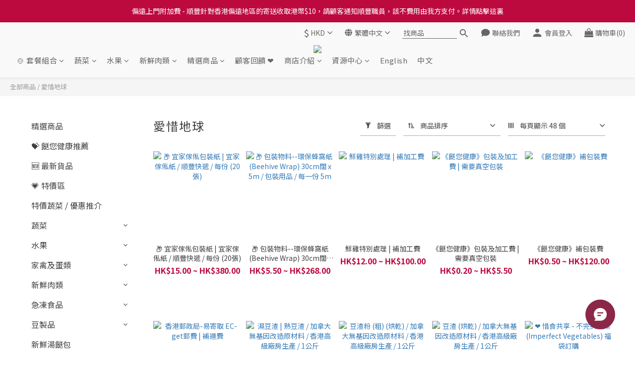

--- FILE ---
content_type: text/plain
request_url: https://www.google-analytics.com/j/collect?v=1&_v=j102&a=1327656854&t=pageview&cu=HKD&_s=1&dl=https%3A%2F%2Fwww.healthyexpress.hk%2Fcategories%2Fsave-our-planet&ul=en-us%40posix&dt=%E6%84%9B%E6%83%9C%E5%9C%B0%E7%90%83&sr=1280x720&vp=1280x720&_u=aGBAAEIJAAAAACAMI~&jid=418461167&gjid=534968976&cid=616149441.1769316755&tid=UA-171092788-37&_gid=549662591.1769316755&_r=1&_slc=1&z=1051198716
body_size: -451
content:
2,cG-8VY13EHBF3